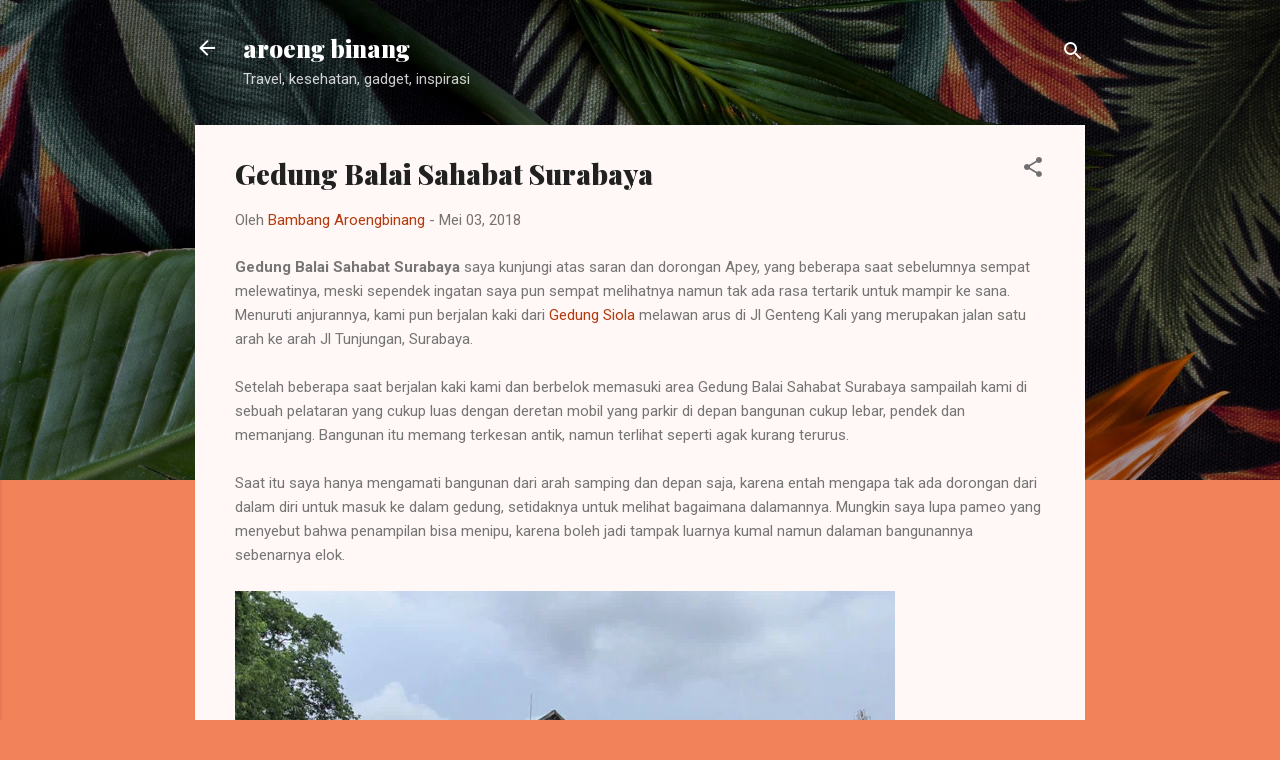

--- FILE ---
content_type: text/html; charset=utf-8
request_url: https://www.google.com/recaptcha/api2/aframe
body_size: 269
content:
<!DOCTYPE HTML><html><head><meta http-equiv="content-type" content="text/html; charset=UTF-8"></head><body><script nonce="OPsbBwZuFAbTJLpJGkpZRg">/** Anti-fraud and anti-abuse applications only. See google.com/recaptcha */ try{var clients={'sodar':'https://pagead2.googlesyndication.com/pagead/sodar?'};window.addEventListener("message",function(a){try{if(a.source===window.parent){var b=JSON.parse(a.data);var c=clients[b['id']];if(c){var d=document.createElement('img');d.src=c+b['params']+'&rc='+(localStorage.getItem("rc::a")?sessionStorage.getItem("rc::b"):"");window.document.body.appendChild(d);sessionStorage.setItem("rc::e",parseInt(sessionStorage.getItem("rc::e")||0)+1);localStorage.setItem("rc::h",'1767792620584');}}}catch(b){}});window.parent.postMessage("_grecaptcha_ready", "*");}catch(b){}</script></body></html>